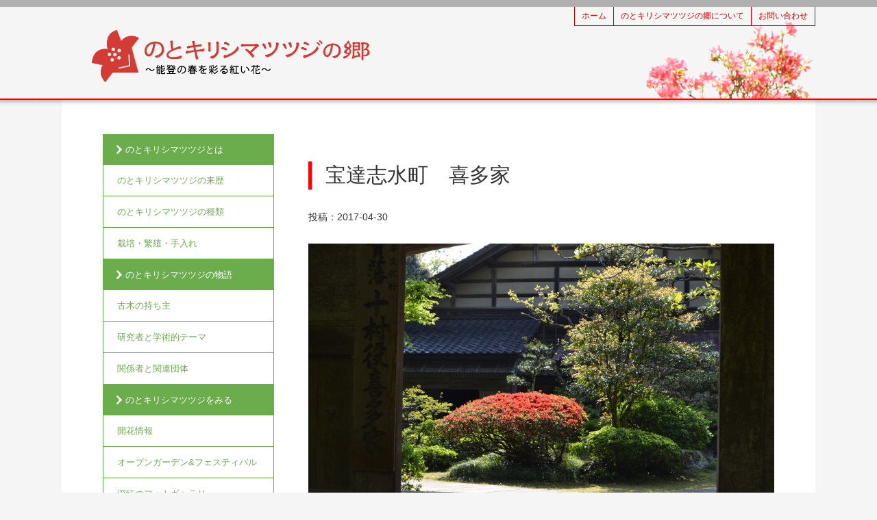

--- FILE ---
content_type: text/html; charset=UTF-8
request_url: https://notokirishima.com/photo/1488/
body_size: 7267
content:
<!DOCTYPE html>
<html lang="ja">
<head>
	<meta charset="UTF-8" />
	<!--meta name="viewport" content="width=device-width" /-->
	<link rel="stylesheet" type="text/css" media="all" href="https://notokirishima.com/wp-content/themes/notokirishima/style.css" />
    <script src="https://ajax.googleapis.com/ajax/libs/jquery/1.8.3/jquery.min.js"></script>
	<title>宝達志水町　喜多家 | のとキリシマツツジの郷</title>
	<meta name="description" content="のとキリシマツツジの保護・保存、調査、研究、情報発信を行うことにより、のとキリシマツツジを核とした能登地区の特色あるまちづくりの推進、国際協力の活動に寄与することを目的としています。" />
<meta name="keywords" content="のとキリシマツツジ,花,能登半島,風物詩,5月,春,写真" />
	<meta name='robots' content='max-image-preview:large' />
	<style>img:is([sizes="auto" i], [sizes^="auto," i]) { contain-intrinsic-size: 3000px 1500px }</style>
	<link rel='dns-prefetch' href='//fonts.googleapis.com' />
<link rel="alternate" type="application/rss+xml" title="のとキリシマツツジの郷 &raquo; フィード" href="https://notokirishima.com/feed/" />
<script type="text/javascript">
/* <![CDATA[ */
window._wpemojiSettings = {"baseUrl":"https:\/\/s.w.org\/images\/core\/emoji\/16.0.1\/72x72\/","ext":".png","svgUrl":"https:\/\/s.w.org\/images\/core\/emoji\/16.0.1\/svg\/","svgExt":".svg","source":{"concatemoji":"https:\/\/notokirishima.com\/wp-includes\/js\/wp-emoji-release.min.js?ver=0e6f5b3778d6d0d396aecc6b0b6651bf"}};
/*! This file is auto-generated */
!function(s,n){var o,i,e;function c(e){try{var t={supportTests:e,timestamp:(new Date).valueOf()};sessionStorage.setItem(o,JSON.stringify(t))}catch(e){}}function p(e,t,n){e.clearRect(0,0,e.canvas.width,e.canvas.height),e.fillText(t,0,0);var t=new Uint32Array(e.getImageData(0,0,e.canvas.width,e.canvas.height).data),a=(e.clearRect(0,0,e.canvas.width,e.canvas.height),e.fillText(n,0,0),new Uint32Array(e.getImageData(0,0,e.canvas.width,e.canvas.height).data));return t.every(function(e,t){return e===a[t]})}function u(e,t){e.clearRect(0,0,e.canvas.width,e.canvas.height),e.fillText(t,0,0);for(var n=e.getImageData(16,16,1,1),a=0;a<n.data.length;a++)if(0!==n.data[a])return!1;return!0}function f(e,t,n,a){switch(t){case"flag":return n(e,"\ud83c\udff3\ufe0f\u200d\u26a7\ufe0f","\ud83c\udff3\ufe0f\u200b\u26a7\ufe0f")?!1:!n(e,"\ud83c\udde8\ud83c\uddf6","\ud83c\udde8\u200b\ud83c\uddf6")&&!n(e,"\ud83c\udff4\udb40\udc67\udb40\udc62\udb40\udc65\udb40\udc6e\udb40\udc67\udb40\udc7f","\ud83c\udff4\u200b\udb40\udc67\u200b\udb40\udc62\u200b\udb40\udc65\u200b\udb40\udc6e\u200b\udb40\udc67\u200b\udb40\udc7f");case"emoji":return!a(e,"\ud83e\udedf")}return!1}function g(e,t,n,a){var r="undefined"!=typeof WorkerGlobalScope&&self instanceof WorkerGlobalScope?new OffscreenCanvas(300,150):s.createElement("canvas"),o=r.getContext("2d",{willReadFrequently:!0}),i=(o.textBaseline="top",o.font="600 32px Arial",{});return e.forEach(function(e){i[e]=t(o,e,n,a)}),i}function t(e){var t=s.createElement("script");t.src=e,t.defer=!0,s.head.appendChild(t)}"undefined"!=typeof Promise&&(o="wpEmojiSettingsSupports",i=["flag","emoji"],n.supports={everything:!0,everythingExceptFlag:!0},e=new Promise(function(e){s.addEventListener("DOMContentLoaded",e,{once:!0})}),new Promise(function(t){var n=function(){try{var e=JSON.parse(sessionStorage.getItem(o));if("object"==typeof e&&"number"==typeof e.timestamp&&(new Date).valueOf()<e.timestamp+604800&&"object"==typeof e.supportTests)return e.supportTests}catch(e){}return null}();if(!n){if("undefined"!=typeof Worker&&"undefined"!=typeof OffscreenCanvas&&"undefined"!=typeof URL&&URL.createObjectURL&&"undefined"!=typeof Blob)try{var e="postMessage("+g.toString()+"("+[JSON.stringify(i),f.toString(),p.toString(),u.toString()].join(",")+"));",a=new Blob([e],{type:"text/javascript"}),r=new Worker(URL.createObjectURL(a),{name:"wpTestEmojiSupports"});return void(r.onmessage=function(e){c(n=e.data),r.terminate(),t(n)})}catch(e){}c(n=g(i,f,p,u))}t(n)}).then(function(e){for(var t in e)n.supports[t]=e[t],n.supports.everything=n.supports.everything&&n.supports[t],"flag"!==t&&(n.supports.everythingExceptFlag=n.supports.everythingExceptFlag&&n.supports[t]);n.supports.everythingExceptFlag=n.supports.everythingExceptFlag&&!n.supports.flag,n.DOMReady=!1,n.readyCallback=function(){n.DOMReady=!0}}).then(function(){return e}).then(function(){var e;n.supports.everything||(n.readyCallback(),(e=n.source||{}).concatemoji?t(e.concatemoji):e.wpemoji&&e.twemoji&&(t(e.twemoji),t(e.wpemoji)))}))}((window,document),window._wpemojiSettings);
/* ]]> */
</script>
<style id='wp-emoji-styles-inline-css' type='text/css'>

	img.wp-smiley, img.emoji {
		display: inline !important;
		border: none !important;
		box-shadow: none !important;
		height: 1em !important;
		width: 1em !important;
		margin: 0 0.07em !important;
		vertical-align: -0.1em !important;
		background: none !important;
		padding: 0 !important;
	}
</style>
<link rel='stylesheet' id='wp-block-library-css' href='https://notokirishima.com/wp-includes/css/dist/block-library/style.min.css?ver=0e6f5b3778d6d0d396aecc6b0b6651bf' type='text/css' media='all' />
<style id='classic-theme-styles-inline-css' type='text/css'>
/*! This file is auto-generated */
.wp-block-button__link{color:#fff;background-color:#32373c;border-radius:9999px;box-shadow:none;text-decoration:none;padding:calc(.667em + 2px) calc(1.333em + 2px);font-size:1.125em}.wp-block-file__button{background:#32373c;color:#fff;text-decoration:none}
</style>
<style id='global-styles-inline-css' type='text/css'>
:root{--wp--preset--aspect-ratio--square: 1;--wp--preset--aspect-ratio--4-3: 4/3;--wp--preset--aspect-ratio--3-4: 3/4;--wp--preset--aspect-ratio--3-2: 3/2;--wp--preset--aspect-ratio--2-3: 2/3;--wp--preset--aspect-ratio--16-9: 16/9;--wp--preset--aspect-ratio--9-16: 9/16;--wp--preset--color--black: #000000;--wp--preset--color--cyan-bluish-gray: #abb8c3;--wp--preset--color--white: #ffffff;--wp--preset--color--pale-pink: #f78da7;--wp--preset--color--vivid-red: #cf2e2e;--wp--preset--color--luminous-vivid-orange: #ff6900;--wp--preset--color--luminous-vivid-amber: #fcb900;--wp--preset--color--light-green-cyan: #7bdcb5;--wp--preset--color--vivid-green-cyan: #00d084;--wp--preset--color--pale-cyan-blue: #8ed1fc;--wp--preset--color--vivid-cyan-blue: #0693e3;--wp--preset--color--vivid-purple: #9b51e0;--wp--preset--gradient--vivid-cyan-blue-to-vivid-purple: linear-gradient(135deg,rgba(6,147,227,1) 0%,rgb(155,81,224) 100%);--wp--preset--gradient--light-green-cyan-to-vivid-green-cyan: linear-gradient(135deg,rgb(122,220,180) 0%,rgb(0,208,130) 100%);--wp--preset--gradient--luminous-vivid-amber-to-luminous-vivid-orange: linear-gradient(135deg,rgba(252,185,0,1) 0%,rgba(255,105,0,1) 100%);--wp--preset--gradient--luminous-vivid-orange-to-vivid-red: linear-gradient(135deg,rgba(255,105,0,1) 0%,rgb(207,46,46) 100%);--wp--preset--gradient--very-light-gray-to-cyan-bluish-gray: linear-gradient(135deg,rgb(238,238,238) 0%,rgb(169,184,195) 100%);--wp--preset--gradient--cool-to-warm-spectrum: linear-gradient(135deg,rgb(74,234,220) 0%,rgb(151,120,209) 20%,rgb(207,42,186) 40%,rgb(238,44,130) 60%,rgb(251,105,98) 80%,rgb(254,248,76) 100%);--wp--preset--gradient--blush-light-purple: linear-gradient(135deg,rgb(255,206,236) 0%,rgb(152,150,240) 100%);--wp--preset--gradient--blush-bordeaux: linear-gradient(135deg,rgb(254,205,165) 0%,rgb(254,45,45) 50%,rgb(107,0,62) 100%);--wp--preset--gradient--luminous-dusk: linear-gradient(135deg,rgb(255,203,112) 0%,rgb(199,81,192) 50%,rgb(65,88,208) 100%);--wp--preset--gradient--pale-ocean: linear-gradient(135deg,rgb(255,245,203) 0%,rgb(182,227,212) 50%,rgb(51,167,181) 100%);--wp--preset--gradient--electric-grass: linear-gradient(135deg,rgb(202,248,128) 0%,rgb(113,206,126) 100%);--wp--preset--gradient--midnight: linear-gradient(135deg,rgb(2,3,129) 0%,rgb(40,116,252) 100%);--wp--preset--font-size--small: 13px;--wp--preset--font-size--medium: 20px;--wp--preset--font-size--large: 36px;--wp--preset--font-size--x-large: 42px;--wp--preset--spacing--20: 0.44rem;--wp--preset--spacing--30: 0.67rem;--wp--preset--spacing--40: 1rem;--wp--preset--spacing--50: 1.5rem;--wp--preset--spacing--60: 2.25rem;--wp--preset--spacing--70: 3.38rem;--wp--preset--spacing--80: 5.06rem;--wp--preset--shadow--natural: 6px 6px 9px rgba(0, 0, 0, 0.2);--wp--preset--shadow--deep: 12px 12px 50px rgba(0, 0, 0, 0.4);--wp--preset--shadow--sharp: 6px 6px 0px rgba(0, 0, 0, 0.2);--wp--preset--shadow--outlined: 6px 6px 0px -3px rgba(255, 255, 255, 1), 6px 6px rgba(0, 0, 0, 1);--wp--preset--shadow--crisp: 6px 6px 0px rgba(0, 0, 0, 1);}:where(.is-layout-flex){gap: 0.5em;}:where(.is-layout-grid){gap: 0.5em;}body .is-layout-flex{display: flex;}.is-layout-flex{flex-wrap: wrap;align-items: center;}.is-layout-flex > :is(*, div){margin: 0;}body .is-layout-grid{display: grid;}.is-layout-grid > :is(*, div){margin: 0;}:where(.wp-block-columns.is-layout-flex){gap: 2em;}:where(.wp-block-columns.is-layout-grid){gap: 2em;}:where(.wp-block-post-template.is-layout-flex){gap: 1.25em;}:where(.wp-block-post-template.is-layout-grid){gap: 1.25em;}.has-black-color{color: var(--wp--preset--color--black) !important;}.has-cyan-bluish-gray-color{color: var(--wp--preset--color--cyan-bluish-gray) !important;}.has-white-color{color: var(--wp--preset--color--white) !important;}.has-pale-pink-color{color: var(--wp--preset--color--pale-pink) !important;}.has-vivid-red-color{color: var(--wp--preset--color--vivid-red) !important;}.has-luminous-vivid-orange-color{color: var(--wp--preset--color--luminous-vivid-orange) !important;}.has-luminous-vivid-amber-color{color: var(--wp--preset--color--luminous-vivid-amber) !important;}.has-light-green-cyan-color{color: var(--wp--preset--color--light-green-cyan) !important;}.has-vivid-green-cyan-color{color: var(--wp--preset--color--vivid-green-cyan) !important;}.has-pale-cyan-blue-color{color: var(--wp--preset--color--pale-cyan-blue) !important;}.has-vivid-cyan-blue-color{color: var(--wp--preset--color--vivid-cyan-blue) !important;}.has-vivid-purple-color{color: var(--wp--preset--color--vivid-purple) !important;}.has-black-background-color{background-color: var(--wp--preset--color--black) !important;}.has-cyan-bluish-gray-background-color{background-color: var(--wp--preset--color--cyan-bluish-gray) !important;}.has-white-background-color{background-color: var(--wp--preset--color--white) !important;}.has-pale-pink-background-color{background-color: var(--wp--preset--color--pale-pink) !important;}.has-vivid-red-background-color{background-color: var(--wp--preset--color--vivid-red) !important;}.has-luminous-vivid-orange-background-color{background-color: var(--wp--preset--color--luminous-vivid-orange) !important;}.has-luminous-vivid-amber-background-color{background-color: var(--wp--preset--color--luminous-vivid-amber) !important;}.has-light-green-cyan-background-color{background-color: var(--wp--preset--color--light-green-cyan) !important;}.has-vivid-green-cyan-background-color{background-color: var(--wp--preset--color--vivid-green-cyan) !important;}.has-pale-cyan-blue-background-color{background-color: var(--wp--preset--color--pale-cyan-blue) !important;}.has-vivid-cyan-blue-background-color{background-color: var(--wp--preset--color--vivid-cyan-blue) !important;}.has-vivid-purple-background-color{background-color: var(--wp--preset--color--vivid-purple) !important;}.has-black-border-color{border-color: var(--wp--preset--color--black) !important;}.has-cyan-bluish-gray-border-color{border-color: var(--wp--preset--color--cyan-bluish-gray) !important;}.has-white-border-color{border-color: var(--wp--preset--color--white) !important;}.has-pale-pink-border-color{border-color: var(--wp--preset--color--pale-pink) !important;}.has-vivid-red-border-color{border-color: var(--wp--preset--color--vivid-red) !important;}.has-luminous-vivid-orange-border-color{border-color: var(--wp--preset--color--luminous-vivid-orange) !important;}.has-luminous-vivid-amber-border-color{border-color: var(--wp--preset--color--luminous-vivid-amber) !important;}.has-light-green-cyan-border-color{border-color: var(--wp--preset--color--light-green-cyan) !important;}.has-vivid-green-cyan-border-color{border-color: var(--wp--preset--color--vivid-green-cyan) !important;}.has-pale-cyan-blue-border-color{border-color: var(--wp--preset--color--pale-cyan-blue) !important;}.has-vivid-cyan-blue-border-color{border-color: var(--wp--preset--color--vivid-cyan-blue) !important;}.has-vivid-purple-border-color{border-color: var(--wp--preset--color--vivid-purple) !important;}.has-vivid-cyan-blue-to-vivid-purple-gradient-background{background: var(--wp--preset--gradient--vivid-cyan-blue-to-vivid-purple) !important;}.has-light-green-cyan-to-vivid-green-cyan-gradient-background{background: var(--wp--preset--gradient--light-green-cyan-to-vivid-green-cyan) !important;}.has-luminous-vivid-amber-to-luminous-vivid-orange-gradient-background{background: var(--wp--preset--gradient--luminous-vivid-amber-to-luminous-vivid-orange) !important;}.has-luminous-vivid-orange-to-vivid-red-gradient-background{background: var(--wp--preset--gradient--luminous-vivid-orange-to-vivid-red) !important;}.has-very-light-gray-to-cyan-bluish-gray-gradient-background{background: var(--wp--preset--gradient--very-light-gray-to-cyan-bluish-gray) !important;}.has-cool-to-warm-spectrum-gradient-background{background: var(--wp--preset--gradient--cool-to-warm-spectrum) !important;}.has-blush-light-purple-gradient-background{background: var(--wp--preset--gradient--blush-light-purple) !important;}.has-blush-bordeaux-gradient-background{background: var(--wp--preset--gradient--blush-bordeaux) !important;}.has-luminous-dusk-gradient-background{background: var(--wp--preset--gradient--luminous-dusk) !important;}.has-pale-ocean-gradient-background{background: var(--wp--preset--gradient--pale-ocean) !important;}.has-electric-grass-gradient-background{background: var(--wp--preset--gradient--electric-grass) !important;}.has-midnight-gradient-background{background: var(--wp--preset--gradient--midnight) !important;}.has-small-font-size{font-size: var(--wp--preset--font-size--small) !important;}.has-medium-font-size{font-size: var(--wp--preset--font-size--medium) !important;}.has-large-font-size{font-size: var(--wp--preset--font-size--large) !important;}.has-x-large-font-size{font-size: var(--wp--preset--font-size--x-large) !important;}
:where(.wp-block-post-template.is-layout-flex){gap: 1.25em;}:where(.wp-block-post-template.is-layout-grid){gap: 1.25em;}
:where(.wp-block-columns.is-layout-flex){gap: 2em;}:where(.wp-block-columns.is-layout-grid){gap: 2em;}
:root :where(.wp-block-pullquote){font-size: 1.5em;line-height: 1.6;}
</style>
<link rel='stylesheet' id='twentythirteen-fonts-css' href='https://fonts.googleapis.com/css?family=Source+Sans+Pro:400,700,300italic,400italic,700italic|Bitter:400,700&#038;subset=latin,latin-ext' type='text/css' media='all' />
<link rel='stylesheet' id='wp-pagenavi-css' href='https://notokirishima.com/wp-content/plugins/wp-pagenavi/pagenavi-css.css?ver=2.70' type='text/css' media='all' />
<link rel="https://api.w.org/" href="https://notokirishima.com/wp-json/" /><link rel="alternate" title="JSON" type="application/json" href="https://notokirishima.com/wp-json/wp/v2/posts/1488" /><link rel="canonical" href="https://notokirishima.com/photo/1488/" />
<link rel="alternate" title="oEmbed (JSON)" type="application/json+oembed" href="https://notokirishima.com/wp-json/oembed/1.0/embed?url=https%3A%2F%2Fnotokirishima.com%2Fphoto%2F1488%2F" />
<link rel="alternate" title="oEmbed (XML)" type="text/xml+oembed" href="https://notokirishima.com/wp-json/oembed/1.0/embed?url=https%3A%2F%2Fnotokirishima.com%2Fphoto%2F1488%2F&#038;format=xml" />


<script>
  (function(i,s,o,g,r,a,m){i['GoogleAnalyticsObject']=r;i[r]=i[r]||function(){
  (i[r].q=i[r].q||[]).push(arguments)},i[r].l=1*new Date();a=s.createElement(o),
  m=s.getElementsByTagName(o)[0];a.async=1;a.src=g;m.parentNode.insertBefore(a,m)
  })(window,document,'script','//www.google-analytics.com/analytics.js','ga');

  ga('create', 'UA-45923600-1', 'notokirishima.com');
  ga('send', 'pageview');

</script>
</head>

<body data-rsssl=1 class="wp-singular post-template-default single single-post postid-1488 single-format-standard wp-theme-notokirishima metaslider-plugin custom-font">
	<div id="page" class="hfeed site">
		<header id="masthead" class="site-header" role="banner">
						<div class="site-title"><a href="https://notokirishima.com" title="のとキリシマツツジの郷"></a></div>
						<ul class="hd-link">
				<li class="hm"><a href="https://notokirishima.com">ホーム</a></li>
				<li class="npo"><a href="/npo/">のとキリシマツツジの郷について</a></li>
				<li class="cntct"><a href="/npo/contact/">お問い合わせ</a></li>
				<!-- <li class="lgn"><a href="#">会員ログイン</a></li> -->
			</ul>
		</header>

		<div id="main" class="site-main">
        
		
	<div id="primary" class="content-area">
		<div id="content" class="site-content" role="main">
		
					
					<article class="post-1488 post type-post status-publish format-standard has-post-thumbnail hentry category-photo category-flowering">
						<header class="entry-header">
							<h1 class="entry-title">宝達志水町　喜多家</h1>

														<div class="entry-meta">投稿：2017-04-30 <span class="entry-cat">フォト</span></div>
													</header>
						<div class="entry-content">
							                                                        <div class="entry-thumbnail"><img width="680" height="453" src="https://notokirishima.com/wp-content/uploads/DSC_0800-680x453.jpg" class="attachment-entry-photo size-entry-photo wp-post-image" alt="" decoding="async" fetchpriority="high" srcset="https://notokirishima.com/wp-content/uploads/DSC_0800-680x453.jpg 680w, https://notokirishima.com/wp-content/uploads/DSC_0800-300x200.jpg 300w, https://notokirishima.com/wp-content/uploads/DSC_0800-1024x682.jpg 1024w, https://notokirishima.com/wp-content/uploads/DSC_0800-724x482.jpg 724w" sizes="(max-width: 680px) 100vw, 680px" /></div>
                            														<p>一分咲で、連休中が見頃かと思われます。</p>
						</div>

					
					</article>
			
            
		  
        <ul class="linklist">
            <li><a href="https://notokirishima.com">トップページに戻る</a></li>
                    <li><a href="/eventinfo/photo_gallery/">フォトギャラリー</a></li>
                </ul>

		

				</div><!-- #content -->
	</div><!-- #primary -->

    	<div id="secondary" class="sidebar-container" role="complementary">
		<div id="navbar" class="navbar">
			<nav id="site-navigation" class="navigation main-navigation" role="navigation">
				<div class="nav-menu"><ul>
<li class="page_item page-item-2 page_item_has_children"><a href="https://notokirishima.com/about/">のとキリシマツツジとは</a>
<ul class='children'>
	<li class="page_item page-item-17"><a href="https://notokirishima.com/about/history/">のとキリシマツツジの来歴</a></li>
	<li class="page_item page-item-19"><a href="https://notokirishima.com/about/type/">のとキリシマツツジの種類</a></li>
	<li class="page_item page-item-90"><a href="https://notokirishima.com/about/breed/">栽培・繁殖・手入れ</a></li>
</ul>
</li>
<li class="page_item page-item-5 page_item_has_children"><a href="https://notokirishima.com/introduction/">のとキリシマツツジの物語</a>
<ul class='children'>
	<li class="page_item page-item-15 page_item_has_children"><a href="https://notokirishima.com/introduction/owner/">古木の持ち主</a></li>
	<li class="page_item page-item-21 page_item_has_children"><a href="https://notokirishima.com/introduction/researchers/">研究者と学術的テーマ</a></li>
	<li class="page_item page-item-23"><a href="https://notokirishima.com/introduction/relevance/">関係者と関連団体</a></li>
</ul>
</li>
<li class="page_item page-item-9 page_item_has_children"><a href="https://notokirishima.com/eventinfo/">のとキリシマツツジをみる</a>
<ul class='children'>
	<li class="page_item page-item-27"><a href="https://notokirishima.com/eventinfo/blooming/">開花情報</a></li>
	<li class="page_item page-item-29"><a href="https://notokirishima.com/eventinfo/festival/">オープンガーデン&#038;フェスティバル</a></li>
	<li class="page_item page-item-7"><a href="https://notokirishima.com/eventinfo/photo_gallery/">深紅のフォトギャラリー</a></li>
</ul>
</li>
<li class="page_item page-item-11 page_item_has_children"><a href="https://notokirishima.com/npo/">NPO のとキリシマツツジの郷</a>
<ul class='children'>
	<li class="page_item page-item-31"><a href="https://notokirishima.com/npo/activity/">活動</a></li>
	<li class="page_item page-item-1575"><a href="https://notokirishima.com/npo/%e4%ba%8b%e6%a5%ad%e5%a0%b1%e5%91%8a/">事業報告</a></li>
	<li class="page_item page-item-39"><a href="https://notokirishima.com/npo/question/">よくある質問</a></li>
	<li class="page_item page-item-34"><a href="https://notokirishima.com/npo/contact/">お問い合わせ</a></li>
	<li class="page_item page-item-109"><a href="https://notokirishima.com/npo/link-2/">リンク</a></li>
</ul>
</li>
<li class="page_item page-item-13 page_item_has_children"><a href="https://notokirishima.com/supportergoods/">サポーターグッズの紹介</a>
<ul class='children'>
	<li class="page_item page-item-43"><a href="https://notokirishima.com/supportergoods/shop/">オンラインショッピング</a></li>
	<li class="page_item page-item-1271"><a href="https://notokirishima.com/supportergoods/rule/">特定商取引法に基づく表記</a></li>
	<li class="page_item page-item-1275"><a href="https://notokirishima.com/supportergoods/privacypolicy/">個人情報の取り扱いについて</a></li>
</ul>
</li>
</ul></div>
			</nav>
		</div>
    
	<div style="margin-top:15px"><a href="/introduction/researchers/special-interview/"><img src="/images/bnr_interview.png" alt="スペシャルインタビュー"></a></div>
	<div style="margin-top:15px"><a href="/book/201703/" target="_blank"><img src="/images/bnr_book2017.png" alt="電子ブック"></a></div>
	</div>
    </div><!-- #main -->

    <div class="home-tutuji"></div>

    <footer id="colophon" class="site-footer" role="contentinfo">
      <div class="pagetop"><a href="#"><img src="/images/ft_pagetop.png" alt="ページのトップへ"></a></div>
      <div class="site-info">
        <img src="/images/ft_name.png" alt="NPO法人のとキリシマツツジの郷">
        <p>〒928-0331 石川県鳳珠郡能登町字柳田梅部76番地<br />
          TEL／FAX.0768-76-2277</p>
        <p class="copy">Copyright© NPO法人のとキリシマツツジの郷. All rights reserved.</p>
      </div>
    </footer>
  </div><!-- #page -->

  <script type="speculationrules">
{"prefetch":[{"source":"document","where":{"and":[{"href_matches":"\/*"},{"not":{"href_matches":["\/wp-*.php","\/wp-admin\/*","\/wp-content\/uploads\/*","\/wp-content\/*","\/wp-content\/plugins\/*","\/wp-content\/themes\/notokirishima\/*","\/*\\?(.+)"]}},{"not":{"selector_matches":"a[rel~=\"nofollow\"]"}},{"not":{"selector_matches":".no-prefetch, .no-prefetch a"}}]},"eagerness":"conservative"}]}
</script>

</body>
</html>

--- FILE ---
content_type: text/css
request_url: https://notokirishima.com/wp-content/themes/notokirishima/style.css
body_size: 7857
content:
/*
Theme Name: notokirishima
Version: 1.0
*/


/**
 * Table of Contents:
 *
 * 1.0 - Reset
 * 2.0 - Repeatable Patterns
 * 3.0 - Site Structure
 * 4.0 - Header
 *   4.1 - Site Header
 * 5.0 - Content
 *   5.1 - Entry Header
 *   5.2 - Entry Meta
 *   5.3 - Entry Content
 *   5.7 - Post/Paging Navigation
 *   5.8 - Author Bio
 *   5.9 - Archives
 *   5.10 - Search Results/No posts
 *   5.11 - 404
 * 6.0 - Sidebar
 *   6.1 - Navigation
 *   6.2 - Widgets
 * 7.0 - Footer
 * 8.0 - Media Queries
 * 9.0 - Print
 * ----------------------------------------------------------------------------
 */


/**
 * 1.0 Reset
 *
 * Modified from Normalize.css to provide cross-browser consistency and a smart
 * default styling of HTML elements.
 *
 * @see http://git.io/normalize
 * ----------------------------------------------------------------------------
 */

* {
	-webkit-box-sizing: border-box;
	-moz-box-sizing:    border-box;
	box-sizing:         border-box;
}

article,
aside,
details,
figcaption,
figure,
footer,
header,
nav,
section,
summary {
	display: block;
}

audio,
canvas,
video {
	display: inline-block;
}

audio:not([controls]) {
	display: none;
	height: 0;
}

[hidden] {
	display: none;
}

html {
	font-size: 100%;
	overflow-y: scroll;
	-webkit-text-size-adjust: 100%;
	-ms-text-size-adjust: 100%;
}

html,
button,
input,
select,
textarea {
	font-family: "Source Sans Pro", Helvetica, sans-serif;
}

body {
	-webkit-hyphens: auto;
	-moz-hyphens:    auto;
	-ms-hyphens:     auto;
	hyphens:         auto;
	color: #333;
	line-height: 1.5;
	margin: 0;
	font-family:"�q���M�m�p�S Pro W3", "Hiragino Kaku Gothic Pro", "���C���I", Meiryo, Osaka, "�l�r �o�S�V�b�N", "MS PGothic", sans-serif;
}

a {
	color: #ca3c08;
	text-decoration: none;
}

a:visited {
	color: #ac0404;
}

a:focus {
	outline: thin dotted;
}

a:active {
	color: #ea9629;
	outline: 0;
}

a:hover {
	text-decoration: underline;
}
a:hover img {
	opacity: .8;
	filter: alpha(opacity=80);
	-ms-filter: "alpha( opacity=80 )";
	/* background-color: #FFF; */
}

h1,
h2,
h3,
h4,
h5,
h6 {
	clear: both;
	font-family: "�q���M�m�p�S Pro W6", "Hiragino Kaku Gothic Pro", "���C���I", Meiryo, Osaka, "�l�r �o�S�V�b�N", "MS PGothic", sans-serif;
	line-height: 1.3;
	margin:2em 0 .5em;
}
h2 + h3, 
h3 + h4, 
h4 + h5 {
	margin:1em 0 .5em;
}

h1 {
	font-size: 30px;
	line-height:40px;
	font-weight:normal;
	margin:40px 0;
	padding:0 20px;
	border-left:5px solid #FF0101;
}
.single h1 {
	line-height: normal;
	margin-bottom:30px;
}

h2 {
	font-size: 17px;
	/* border:1px solid #FF0101; */
	padding:5px 0;
}

h3 {
	font-size: 15px;
	padding:5px;
	border-bottom:2px solid #CCC;
}

h4 {
	font-size: 13px;
	padding:5px 10px;
	background-color:#EEE;
}

h5 {
	font-size: 13px;
}

h6 {
	font-size: 13px;
}

address {
	font-style: italic;
	margin: 0 0 24px;
}

abbr[title] {
	border-bottom: 1px dotted;
}

b,
strong {
	font-weight: bold;
}

dfn {
	font-style: italic;
}

mark {
	background: #ff0;
	color: #000;
}

p {
	margin: 0 0 .75em;
}

code,
kbd,
pre,
samp {
	font-family: monospace, serif;
	font-size: 14px;
	-webkit-hyphens: none;
	-moz-hyphens:    none;
	-ms-hyphens:     none;
	hyphens:         none;
}

pre {
	background: #f5f5f5;
	color: #666;
	font-family: monospace;
	font-size: 14px;
	margin: 20px 0;
	overflow: auto;
	padding: 20px;
	white-space: pre;
	white-space: pre-wrap;
	word-wrap: break-word;
}

blockquote,
q {
	-webkit-hyphens: none;
	-moz-hyphens:    none;
	-ms-hyphens:     none;
	hyphens:         none;
	quotes: none;
}

blockquote:before,
blockquote:after,
q:before,
q:after {
	content: "";
	content: none;
}

blockquote {
	font-size: 18px;
	font-style: italic;
	font-weight: 300;
	margin: 24px 40px;
}

blockquote blockquote {
	margin-right: 0;
}

blockquote cite,
blockquote small,
.quote-caption {
	font-size: 14px;
	font-weight: normal;
	text-transform: uppercase;
}

small {
	font-size: smaller;
}

sub,
sup {
	font-size: 75%;
	line-height: 0;
	position: relative;
	vertical-align: baseline;
}

sup {
	top: -0.5em;
}

sub {
	bottom: -0.25em;
}

dl {
	margin: 0 20px;
}

dt {
	font-weight: bold;
}

dd {
	margin: 0 0 20px;
}

menu,
ol,
ul {
	margin: 16px 0;
	padding: 0 0 0 20px;
}
ul { list-style-type: square; }
ol { padding: 0 0 0 30px; }

nav ul,
nav ol {
	list-style: none;
	list-style-image: none;
}

li > ul,
li > ol {
	margin: 0;
}

img {
	border: 0;
	-ms-interpolation-mode: bicubic;
	vertical-align: middle;
}

svg:not(:root) {
	overflow: hidden;
}

figure {
	margin: 0;
}

form {
	margin: 0;
}

fieldset {
	border: 1px solid #c0c0c0;
	margin: 0 2px;
	padding: 0.35em 0.625em 0.75em;
}

legend {
	border: 0;
	padding: 0;
	white-space: normal;
}

button,
input,
select,
textarea {
	font-size: 100%;
	margin: 0;
	max-width: 100%;
	vertical-align: baseline;
}

button,
input {
	line-height: normal;
}

button,
html input[type="button"],
input[type="reset"],
input[type="submit"] {
	-webkit-appearance: button;
	cursor: pointer;
}

button[disabled],
input[disabled] {
	cursor: default;
}

input[type="checkbox"],
input[type="radio"] {
	padding: 0;
}

input[type="search"] {
	-webkit-appearance: textfield;
	padding-right: 2px; /* Don't cut off the webkit search cancel button */
	width: 270px;
}

input[type="search"]::-webkit-search-decoration {
	-webkit-appearance: none;
}

button::-moz-focus-inner,
input::-moz-focus-inner {
	border: 0;
	padding: 0;
}

textarea {
	overflow: auto;
	vertical-align: top;
}

table {
	border-collapse: separate;
	border-spacing: 1px;
	margin: .5em 0 20px;
	width: 100%;
}

caption,
th,
td {
	font-weight: normal;
	text-align: left;
}

caption {
	font-size: 16px;
	margin: 20px 0;
}

th {
	font-weight: bold;
	text-transform: uppercase;
	background-color: #EEE;
	text-align: center;
	white-space: nowrap;
	padding: 5px 10px;
}

td {
	border-bottom: 1px solid #ededed;
	padding: 5px 10px;
}

del {
	color: #333;
}

ins {
	background: #fff9c0;
	text-decoration: none;
}

hr {
    /* doshirouto */
    /* background: url(images/dotted-line.png) repeat center top; */
    background: #141412 repeat center top;
	background-size: 4px 4px;
	border: 0;
	height: 1px;
	margin: 0 0 24px;
}


/**
 * 2.0 Repeatable patterns
 * ----------------------------------------------------------------------------
 */

/**
 * Genericons, a flexible icon-font.
 * License: GPL version 2 or any later version with font exception (http://www.gnu.org/licenses/gpl-faq.html#FontException)
 * See also LICENSE.txt and COPYING.txt in the ./fonts directory.
 * Thanks to FontSquirrel for web-font conversion!
 * More info: genericons.com
 */
/* doshirouto */
/*
@font-face {
    font-family: Genericons;
    src: url(fonts/genericons-regular-webfont.eot);
    src: url(fonts/genericons-regular-webfont.eot?#iefix) format("embedded-opentype"),
    url(fonts/genericons-regular-webfont.woff) format("woff"),
    url(fonts/genericons-regular-webfont.ttf) format("truetype"),
    url(fonts/genericons-regular-webfont.svg#genericonsregular) format("svg");
    font-weight: normal;
    font-style: normal;
}
*/

.genericon:before,
.menu-toggle:after,
.featured-post:before,
.date a:before,
.entry-meta .author a:before,
.format-audio .entry-media:before,
.comments-link a:before,
.tags-links a:first-child:before,
.categories-links a:first-child:before,
.edit-link a:before,
.attachment .entry-title:before,
.attachment-meta:before,
.attachment-meta a:before,
.comment-awaiting-moderation:before,
.comment-reply-link:before,
.comment-reply-login:before,
#reply-title small a:before,
.bypostauthor .fn:before,
.error404 .page-title:before {
	-webkit-font-smoothing: antialiased;
    display: inline-block;
    /* doshirouto */
	/*font: normal 16px/1 Genericons;*/
    font: normal 16px/1;
	vertical-align: text-bottom;
}

/* Clearing floats */
.clear:after,
.format-audio .entry-media:after,
.attachment .entry-header:after,
.site-footer .widget-area:after,
.entry-content:after,
.page-content:after,
.navigation:after,
.nav-links:after,
.gallery:after,
.comment-body:after {
	clear: both;
}

.clear:before,
.clear:after,
.format-audio .entry-media:before,
.format-audio .entry-media:after,
.attachment .entry-header:before,
.attachment .entry-header:after,
.site-footer .widget-area:before,
.site-footer .widget-area:after,
.entry-content:before,
.entry-content:after,
.page-content:before,
.page-content:after,
.navigation:before,
.navigation:after,
.nav-links:before,
.nav-links:after,
.gallery:before,
.gallery:after,
.comment-body:before,
.comment-body:after {
	content: "";
	display: table;
}

/* Assistive text */
.screen-reader-text {
	position: absolute !important;
	clip: rect(1px, 1px, 1px, 1px);
}

.screen-reader-text:focus {
	background-color: #f1f1f1;
	border-radius: 3px;
	box-shadow: 0 0 2px 2px rgba(0, 0, 0, 0.6);
	clip: auto !important;
	color: #21759b;
	display: block;
	font-size: 14px;
	font-weight: bold;
	line-height: normal;
	padding: 15px 23px 14px;
	position: absolute;
	top: 5px;
	left: 5px;
	text-decoration: none;
	height: auto;
	width: auto;
	z-index: 100000; /* Above WP toolbar */
}

/* Form fields, general styles first. */
button,
input,
textarea {
	border: 2px solid #d4d0ba;
	font-family: inherit;
	padding: 5px;
}

input,
textarea {
	color: #141412;
}

input:focus,
textarea:focus {
	border: 2px solid #c3c0ab;
	outline: 0;
}

/* Buttons */
button,
input[type="submit"],
input[type="button"],
input[type="reset"] {
	background: #e05d22; /* Old browsers */
	background: -webkit-linear-gradient(top, #e05d22 0%, #d94412 100%); /* Chrome 10+, Safari 5.1+ */
	background:   linear-gradient(to bottom, #e05d22 0%, #d94412 100%); /* W3C */
	filter: progid:DXImageTransform.Microsoft.gradient(startColorstr='#e05d22', endColorstr='#d94412', GradientType=0); /* IE6-9 */
	display: inline-block;
	padding: 11px 24px 10px;
	color: #fff;
	text-decoration: none;
	border: none;
	border-bottom: 3px solid #b93207;
	border-radius: 2px;
}

button:hover,
button:focus,
input[type="submit"]:hover,
input[type="button"]:hover,
input[type="reset"]:hover,
input[type="submit"]:focus,
input[type="button"]:focus,
input[type="reset"]:focus {
	background: #ed6a31; /* Old browsers */
	background: -webkit-linear-gradient(top, #ed6a31 0%, #e55627 100%); /* Chrome 10+, Safari 5.1+ */
	background:   linear-gradient(to bottom, #ed6a31 0%, #e55627 100%); /* W3C */
	filter: progid:DXImageTransform.Microsoft.gradient(startColorstr='#ed6a31', endColorstr='#e55627', GradientType=0); /* IE6-9 */
	outline: none;
}

button:active,
input[type="submit"]:active,
input[type="button"]:active,
input[type="reset"]:active {
	background: #d94412; /* Old browsers */
	background: -webkit-linear-gradient(top, #d94412 0%, #e05d22 100%); /* Chrome 10+, Safari 5.1+ */
	background:   linear-gradient(to bottom, #d94412 0%, #e05d22 100%); /* W3C */
	filter: progid:DXImageTransform.Microsoft.gradient(startColorstr='#d94412', endColorstr='#e05d22', GradientType=0); /* IE6-9 */
	border: none;
	border-top: 3px solid #b93207;
	padding: 10px 24px 11px;
}

.post-password-required input[type="submit"] {
	padding: 7px 24px 4px;
	vertical-align: bottom;
}

.post-password-required input[type="submit"]:active {
	padding: 5px 24px 6px;
}

/* Placeholder text color -- selectors need to be in separate to work. */
::-webkit-input-placeholder {
	color: #7d7b6d;
}

:-moz-placeholder {
	color: #7d7b6d;
}

::-moz-placeholder {
	color: #7d7b6d;
}

:-ms-input-placeholder {
	color: #7d7b6d;
}

/*
 * Responsive images
 *
 * Fluid images for posts, comments, and widgets
 */
.entry-content img,
.entry-summary img,
.comment-content img,
.widget img,
.wp-caption {
	max-width: 100%;
}

/* Make sure images with WordPress-added height and width attributes are scaled correctly. */
.entry-content img,
.entry-summary img,
.comment-content img[height],
img[class*="align"],
img[class*="wp-image-"],
img[class*="attachment-"] {
	height: auto;
}

img.size-full,
img.size-large,
img.wp-post-image {
	height: auto;
	max-width: 100%;
}

/* Make sure videos and embeds fit their containers. */
embed,
iframe,
object,
video {
	max-width: 100%;
}

/* Override the Twitter embed fixed width. */
.entry-content .twitter-tweet-rendered {
	max-width: 100% !important;
}

/* Images */
.alignleft {
	float: left;
}

.alignright {
	float: right;
}

.aligncenter {
	display: block;
	margin-left: auto;
	margin-right: auto;
}

img.alignleft {
	margin: 5px 20px 5px 0;
}

.wp-caption.alignleft {
	margin: 5px 10px 5px 0;
}

img.alignright {
	margin: 5px 0 5px 20px;
}

.wp-caption.alignright {
	margin: 5px 0 5px 10px;
}

img.aligncenter {
	margin: 5px auto;
}

.wp-caption .wp-caption-text,
.entry-caption,
.gallery-caption {
	color: #220e10;
	font-size: 18px;
	font-style: italic;
	font-weight: 300;
}

img.wp-smiley,
.rsswidget img {
	border: 0;
	border-radius: 0;
	box-shadow: none;
	margin-bottom: 0;
	margin-top: 0;
	padding: 0;
}

/**
 * 3.0 Basic Structure
 * ----------------------------------------------------------------------------
 */

body {
	background: #F5F5F5 url(/images/hd_bgimg.png) 0 0 repeat-x;
}

.site {
	-webkit-box-sizing: content-box;
	-moz-box-sizing:    content-box;
	box-sizing:         content-box;
}
/*
.home .site {
	background: url(/images/hm_bgimg.png) bottom center no-repeat;
}
*/

.site-main {
	background: #FFF url(/images/main_bgimg.png) 0 0 repeat-x;
	position: relative;
	margin:0px auto;
	padding:50px 60px;
	max-width: 1100px;
	width: 100%;
	overflow:hidden;
}

.content-area {
	float:right;
	width: 69.387755102%; /* 680px */
	overflow:hidden;
}
.sidebar-container {
	float:left;
	width: 25.5102040816%; /* 250px */
}


/**
 * 4.0 Header
 * ----------------------------------------------------------------------------
 */

/**
 * 4.1 Site Header
 * ----------------------------------------------------------------------------
 */

.site-header {
	background: url(/images/hd_main.png) 0 0 no-repeat;
	position: relative;
	margin: 0 auto;
	max-width: 1100px;
	width: 100%;
	height:146px;
}

.site-title {
	margin: 0;
	padding: 0;
}
.site-title a {
	display: block;
	position: absolute;
	top:45px;
	left:45px;
	width:405px;
	height:75px;
}

/*
.hd-link {
	margin:0;
	padding:0;
	width:302px;
	height:28px;
	position:absolute;
	top:0;
	right:0;
	list-style:none;	
}
.hd-link a {
	position:absolute;
	top:10px;
	height:27px;	
}
.hm a { left:1px; width:80px; }
.cntct a { left:82px; width:109px; }
.lgn a { right:1px; width:109px; }
*/
.hd-link {
	margin:0;
	padding:0;
	height:28px;
	position:absolute;
	top:10px;
	right:0;
	list-style:none;
	border-left:1px solid #C00;
	border-bottom:1px solid #C00;
}
.hd-link li {
	float:left;
	font-size:12px;
}
.hd-link a {
	padding:0 10px;
	line-height:27px;
	display:block;
	text-align:center;
	border-right:1px solid #C00;
	color:#C00;
}
.hd-link a:hover {
	text-decoration:none;
	background-color:#FFF;
	filter:alpha(opacity=50);
	-moz-opacity: 0.5;
	opacity: 0.5;	
}


/**
 * 5.0 Content
 * ----------------------------------------------------------------------------
 */

.entry-header,
.entry-content,
.entry-summary,
.entry-meta {
	margin: 0 auto;
	max-width: 680px;
	width: 100%;
}

.entry-content {
	font-size:.9em;
	line-height:2;
}


/**
 * 5.1 Entry Header
 * ----------------------------------------------------------------------------
 */

.entry-thumbnail img {
	display: block;
	margin: 0 auto 10px;
}

.entry-header {
}

.entry-title {
}

.entry-title a {
	color: #141412;
}

.entry-title a:hover {
	color: #ea9629;
}


/**
 * 5.2 Entry Meta
 * ----------------------------------------------------------------------------
 */

.entry-meta {
	clear: both;
	font-size: 14px;
	margin-bottom:2em;
}

.entry-meta a {
	color: #bc360a;
}

.entry-meta a:hover {
	color: #bc360a;
}

.entry-meta > span {
	margin-right: 20px;
}

.entry-meta > span:last-child {
	margin-right: 0;
}

.entry-meta .date a:before {
    /* doshirouto */
    /* content: "\f303"; */
}


/**
 * 5.3 Entry Content
 * ----------------------------------------------------------------------------
 */

.entry-content a,
.comment-content a {
	color: #bc360a;
}

.entry-content a:hover,
.comment-content a:hover {
	color: #ea9629;
}

.entry-content blockquote {
	font-size: 24px;
}

.entry-content blockquote cite,
.entry-content blockquote small,
.entry-content .quote-caption {
	font-size: 16px;
}
footer.entry-meta {
	margin-top: 24px;
}

.format-standard footer.entry-meta {
	margin-top: 0;
}

/* Page links */
.page-links {
	clear: both;
	font-size: 16px;
	font-style: italic;
	font-weight: normal;
	line-height: 2.2;
	margin: 20px 0;
	text-transform: uppercase;
}

.page-links a,
.page-links > span {
	background: #fff;
	border: 1px solid #fff;
	padding: 5px 10px;
	text-decoration: none;
}

.page-links .page-links-title {
	background: transparent;
	border: none;
	margin-right: 20px;
	padding: 0;
}


/**
 * 5.7 Post/Paging Navigation
 * ----------------------------------------------------------------------------
 */

.paging-navigation {
	background-color: #e8e5ce;
	padding: 40px 0;
}

.paging-navigation .nav-links {
	margin: 0 auto;
	max-width: 604px;
	width: 100%;
}

.paging-navigation .nav-next {
	padding: 13px 0;
}

.paging-navigation a {
	font-size: 22px;
	font-style: italic;
	font-weight: 300;
}

.paging-navigation .meta-nav {
	background-color: #e63f2a;
	border-radius: 50%;
	color: #fff;
	display: inline-block;
	font-size: 26px;
	padding: 3px 0 8px;
	text-align: center;
	width: 50px;
}

.paging-navigation .nav-previous .meta-nav {
	margin-right: 10px;
	padding: 17px 0 23px;
	width: 80px;
}

.paging-navigation .nav-next .meta-nav {
	margin-left: 10px;
}

.paging-navigation a:hover .meta-nav {
	background-color: #ea9629;
	text-decoration: none;
}

.post-navigation {
	border-top: 1px dashed #CCC;
	font-size: .8em;
	padding: 20px 0;
}

.post-navigation .nav-links {
	margin: 0 auto;
	max-width: 680px;
}

.post-navigation a[rel="next"] {
	float: right;
	text-align: right;
}


/**
 * 5.9 Archives
 * ----------------------------------------------------------------------------
 */

.archive-header {
	background-color: #e8e5ce;
}

.archive-title,
.archive-meta {
	font: 300 italic 30px "Source Sans Pro", Helvetica, sans-serif;
	margin: 0 auto;
	max-width: 1040px;
	padding: 30px 0;
	width: 100%;
}

.archive-meta {
	font-size: 16px;
	font-style: normal;
	font-weight: normal;
	margin-top: -15px;
	padding: 0 0 11px;
}


/**
 * 5.10 Search Results/No posts
 * ----------------------------------------------------------------------------
 */

.page-header {
	background-color: #e8e5ce;
}

.page-title {
	font: 300 italic 30px "Source Sans Pro", Helvetica, sans-serif;
	margin: 0 auto;
	max-width: 1040px;
	padding: 30px 0;
	width: 100%;
}

.page-content {
	margin: 0 auto;
	max-width: 604px;
	padding: 40px 0;
	width: 100%;
}


/**
 * 5.11 404
 * ----------------------------------------------------------------------------
 */

.error404 .page-header {
	background-color: #fff;
}

.error404 .page-title {
	line-height: 0.6;
	margin: 0;
	padding: 300px;
	position: relative;
	text-align: center;
	width: auto;
}

.error404 .page-title:before {
    /* doshirouto */
    /* content: "\f423"; */
	color: #e8e5ce;
	font-size: 964px;
	line-height: 0.6;
	overflow: hidden;
	position: absolute;
	left: 7px;
	top: 28px;
}

.error404 .page-wrapper {
	background-color: #e8e5ce;
}

.error404 .page-header,
.error404 .page-content {
	margin: 0 auto;
	max-width: 1040px;
	padding-bottom: 40px;
	width: 100%;
}


/**
 * 6.0 Sidebar
 * ----------------------------------------------------------------------------
 */

/**
 * 6.1 Navigation
 * ----------------------------------------------------------------------------
 */

.main-navigation {
	clear: both;
	margin: 0 auto;
	max-width: 250px;
	position: relative;
}

div.nav-menu > ul {
	margin: 0;
	padding: 0;
}
.nav-menu li {
	list-style:none;
}
.nav-menu li a {
	display: block;
	font-size: 13px;
	line-height: 45px;
	padding: 0 20px;
}
.nav-menu .page_item_has_children,
/* .page-item-7, */
.nav-menu .page-item-13 {
	background:#6BAC4C url(/images/icon_arrow.png) 20px 16px no-repeat;
	
}
/* .page_item_has_children a,
.page-item-7 a, */
.nav-menu .page-item-2 a,
.nav-menu .page-item-5 a,
.nav-menu .page-item-9 a,
.nav-menu .page-item-11 a,
.nav-menu .page-item-13 a { padding-left: 33px !important; }
.nav-menu .children a { padding-left: 20px !important; }

/* .page_item_has_children a,
.page_item_has_children a:hover,
.page-item-7 a, */
.nav-menu .page-item-2 a,
.nav-menu .page-item-5 a,
.nav-menu .page-item-9 a,
.nav-menu .page-item-11 a,
.nav-menu .page-item-13 a,
/* .page-item-7 a:hover, */
.nav-menu .page-item-2 a:hover,
.nav-menu .page-item-5 a:hover,
.nav-menu .page-item-9 a:hover,
.nav-menu .page-item-11 a:hover,
.nav-menu .page-item-13 a:hover { color: #FFF; }

.nav-menu .current_page_parent { background-color:#398F0C; }

.nav-menu .children {
	margin: 0;
	padding: 0;
}
.nav-menu .children li {
	border:1px solid #6BAC4C;
	border-top:0;
	background-color:#FFF;
}
.nav-menu .children li a,
.nav-menu .children li a:hover {
	color: #6BAC4C;
}
.nav-menu .current_page_item, 
.nav-menu .children li a:hover {
	background-color: #E8FFE8 !important;
}

/* .page_item_has_children.current_page_item,
.page-item-7.current_page_item, */
.nav-menu .page-item-2.current_page_item,
.nav-menu .page-item-5.current_page_item,
.nav-menu .page-item-9.current_page_item,
.nav-menu .page-item-11.current_page_item,
.nav-menu .page-item-13.current_page_item {
	background-color:#398F0C !important;
}

/* �ǉ� */
.page-item-45,
.page-item-47 { display:none; }

/**
 * 6.2 Widgets
 * ----------------------------------------------------------------------------
 */

.widget {
	background-color: rgba(247, 245, 231, 0.7);
	font-size: 14px;
	margin: 0 0 24px;
	padding: 20px;
}

.widget .widget-title {
	font: 300 italic 20px "Source Sans Pro", Helvetica, sans-serif;
	margin: 0 0 10px;
}

.widget ul,
.widget ol {
	list-style-type: none;
	margin: 0;
	padding: 0;
}

.widget li {
	padding: 5px 0;
}

.widget .children li:last-child {
	padding-bottom: 0;
}

.widget li > ul,
.widget li > ol {
	margin-left: 20px;
}

.widget a {
	color: #bc360a;
}

.widget a:hover {
	color: #ea9629;
}

/* Search widget */
.searchform [type="submit"] {
	display: none;
}

.widget .searchform [type="text"] {
	width: 100%;
}


/**
 * 7.0 Footer
 * ----------------------------------------------------------------------------
 */

.home-tutuji {
	margin:0 auto;
	background:url(/images/hm_bgimg.png) center bottom no-repeat;
	max-width:1200px;
	width:100%;
	height:500px;
	-moz-background-size: auto;
	background-size: auto;
}

.site-footer {
	background-color: #F00;
	color: #FFF;
	font-size: 12px;
}

.pagetop {
	position:relative;
	margin: 0 auto;
	width: 1100px;
	width: 100%;
	text-align:center;
}
.pagetop a {
	position: absolute;
    top: -21px;
}

.site-info {
	margin: 0 auto;
	max-width: 1100px;
	padding: 20px 0;
	width: 100%;
	text-align: left;
}
.site-info img {
	margin:10px 0;
}
.site-info p {
	margin:0;
	padding:0;
	font-size: 12px;
	line-height:1.5;
}
.copy {
	font-size: 10px !important;
	color:#000;
	text-align:right;
}


/**
 * �ǉ�
 * ----------------------------------------------------------------------------
 */
 
/* ---�g�b�v�y�[�W --- */

.hm_main {
	margin:-420px 0 50px;
	width:980px;
	height:420px;
	position:relative;
	z-index:2;
}
.hm_main a {
	display:block;
	position:absolute;
	width:110px;
	height:25px;
}
.hm_main a:hover {
	background-color:#FFF;
	opacity: .3;
	filter: alpha(opacity=30);
	-ms-filter: "alpha( opacity=30 )";
}
.mn01 { top:150px; left:60px; }
.mn02 { top:150px; left:813px; }
.mn03 { top:371px; left:60px; }
.mn04 { top:371px; left:813px; }

/*�X���C�_�[ */
.metaslider {
	width:420px;
	height:420px;
	margin:0 280px!important;
	z-index:1;
}

/* ���m�点�E�t�H�g */
.home .site-content h2 {
	position:relative;
	width:680px;
	height:30px;
	border:0px;
	padding:0;
}
.home .site-content h2 a {
	display:block;
	position: absolute;
	width:72px;
	height:13px;
	right:4px;
	bottom:0;
}

.home-list {
	padding:15px 5px;
	border-top:2px solid #398F0C;
	border-bottom:2px solid #398F0C;
	background-color:#E8FFE8;
	overflow:hidden;
	margin-bottom:1em;
}
.home-list a {
	color:#333;
}

.info-list, .photo-list {
	margin:0;
	padding:0;
	font-size:.8em;
	line-height:1.3;
	list-style:none;
}
/*
.info-list li {
	margin-bottom:.5em;
	overflow:hidden;
}
.info-list li:last-child {
	margin-bottom:0;
}
.info-list span {
	font-weight:bold;
	display:block;
	float:left;
	width:14%;
}
.info-list a {
	display:block;
	float:right;
	width:85%;
}
*/
.info-list {
	clear:left;
}
.info-list li {
	overflow:hidden;
	margin-bottom:.5em;
}
.info-list li:last-child {
	margin-bottom:0;
}
.info-list a {
	display:block;
	width: 75%;
	float:right;
}
.entry-date {
    display: block;
    float: left;
    clear: left;
	position: relative;
	width: 25%;
}
.entry-cat {
    width: 6em;
    display: inline-block;
	/* border:1px solid #666; */
	text-align:center;
	font-size:.85em;
	margin-left:1em;
	line-height:1.5;
	color:#FFF;
}
.info { background-color: #C00;}
.event { background-color: #F30;}
.report { background-color: #C06;}

.photo-list {
	width:630px;
	overflow:hidden;
	margin:0 auto;
}
.photo-list li {
	width:200px;
	float:left;
	margin:20px 15px 0 0;
}
.photo-list li:nth-child(3n) {
	margin-right:0;
}
.home .photo-list li:nth-child(-n+3) {
	margin-top:0;
}
.photo-list img {
	margin-bottom:5px;
	width:100%;
	height:133px;
}
.photo-list .entry-date { width: 7em; }


/* --- �Œ�y�[�W --- */

.breadcrumb {
	font-size:.8em;
}
/* �y�[�W�i�r */

.wp-pagenavi {
	clear:both;
	padding:5em 0 1em;
	font-size:.8em;
}

/* ���e�y�[�W�߂郊���N */
.linklist {
	margin:5em 0 0;
	padding:0;
	overflow:hidden;
	border-left:1px solid #CCC;
	font-size:0.8em;
}
.linklist li {
	float: left;
	list-style:none;
	line-height:25px;
	list-style:none;
	border-right:1px solid #CCC;
}
.linklist li a {
	margin:0 20px;
}

/* �q�y�[�W�����N */
.child-list {
	margin:5em 0 0;
	padding:10px;
	overflow:hidden;
	border-top:3px solid #CCC;
	font-size:0.8em;
	list-style:none;
}
.child-list li {
	float: left;
	margin-right:1.5em;
}




/**
 * 8.0 Media Queries
 * ----------------------------------------------------------------------------
 */




/**
 * 9.0 Print
 * ----------------------------------------------------------------------------
 */

/* Retina-specific styles. */
@media print,
	(-o-min-device-pixel-ratio: 5/4),
	(-webkit-min-device-pixel-ratio: 1.25),
	(min-resolution: 120dpi) {

	.site-header .searchform [type="search"],
	.site-header .searchform [type="text"] {
		/* doshirouto */
		/* background-image: url(images/search-icon-2x.png); */
		background: #141412 repeat center top;
	}

	.format-audio .audio-content,
	.format-status .entry-content:before,
	.format-status .entry-meta:before,
	.comment-list > li:after,
    /* doshirouto */
    /* .comment-list .children > li:before { */
    .comment-list .children > li:before,
    .commentlist > li:after,
    .commentlist .children > li:before {
        /* doshirouto */
        /* background-image: url(images/dotted-line-2x.png); */
        background: #141412 repeat center top;
	}
}

@media print {
	body {
		background: none !important;
		color: #000;
		font-size: 10pt;
	}

	footer a[rel="bookmark"]:link:after,
	footer a[rel="bookmark"]:visited:after {
		content: " [" attr(href) "] "; /* Show URLs */
	}

	.site {
		max-width: 98%;
	}

	.site-header {
		background-image: none !important;
	}

	.site-header .home-link {
		min-height: 0;
		max-width: none;
	}

	.site-title {
		color: #000;
		font-size: 21pt;
	}

	.site-description {
		font-size: 10pt;
	}

	.author-avatar,
	.site-footer,
	#respond,
	.comments-area .comment-edit-link,
	.comments-area .reply,
	.comments-link,
	.entry-meta .edit-link,
	.page-links,
	.site-content nav,
	.widget-area,
	.main-navigation,
	.navbar,
	.navbar-fixed .site-title,
	.more-link {
		display: none;
	}

	.entry-header,
	.entry-content,
	.entry-summary,
	.entry-meta {
		margin: 0;
		width: 100%;
	}

	.page-title,
	.entry-title {
		font-size: 21pt;
	}

	.entry-meta,
	.entry-meta a {
		color: #444;
		font-size: 10pt;
	}

	.entry-content img.alignleft,
	.entry-content .wp-caption.alignleft {
		margin-left: 0;
	}

	.entry-content img.alignright,
	.entry-content .wp-caption.alignright {
		margin-right: 0;
	}

	.format-image .entry-content .size-full {
		margin: 0;
	}

	/* Remove colors from post formats */
	.hentry {
		background-color: #fff;
	}

	/* Comments */
	.comments-area > li.comment {
		background: none;
		position: relative;
		width: auto;
	}

	.comment-metadata {
		float: none;
	}

	.comment-author .fn,
	.comment-reply-link,
	.comment-reply-login {
		color: #333;
	}
}